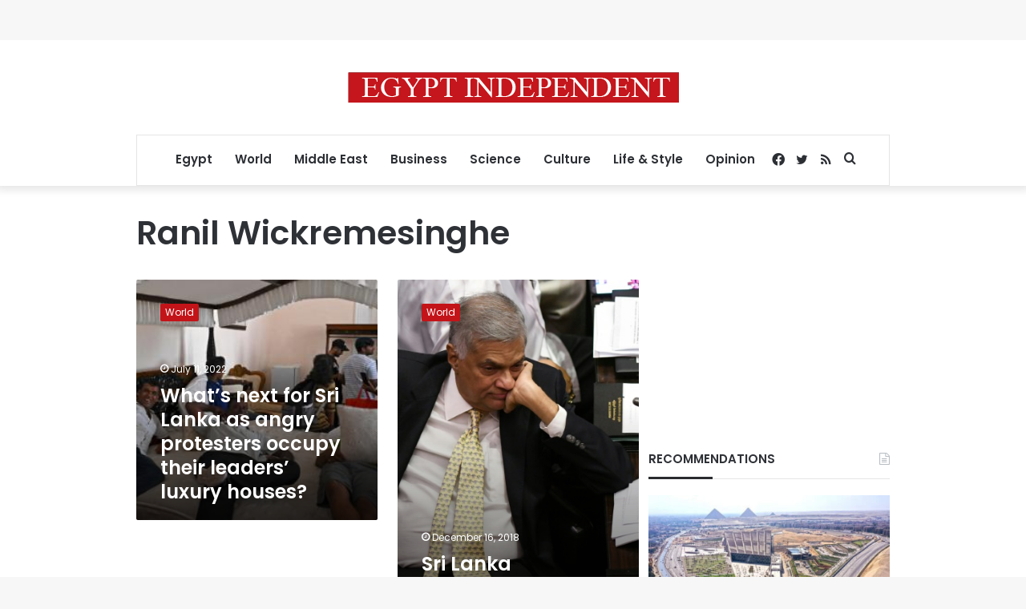

--- FILE ---
content_type: text/html; charset=utf-8
request_url: https://www.google.com/recaptcha/api2/aframe
body_size: 268
content:
<!DOCTYPE HTML><html><head><meta http-equiv="content-type" content="text/html; charset=UTF-8"></head><body><script nonce="3_LAzAwLdD82S_zSjQcFog">/** Anti-fraud and anti-abuse applications only. See google.com/recaptcha */ try{var clients={'sodar':'https://pagead2.googlesyndication.com/pagead/sodar?'};window.addEventListener("message",function(a){try{if(a.source===window.parent){var b=JSON.parse(a.data);var c=clients[b['id']];if(c){var d=document.createElement('img');d.src=c+b['params']+'&rc='+(localStorage.getItem("rc::a")?sessionStorage.getItem("rc::b"):"");window.document.body.appendChild(d);sessionStorage.setItem("rc::e",parseInt(sessionStorage.getItem("rc::e")||0)+1);localStorage.setItem("rc::h",'1763451901674');}}}catch(b){}});window.parent.postMessage("_grecaptcha_ready", "*");}catch(b){}</script></body></html>

--- FILE ---
content_type: application/javascript; charset=utf-8
request_url: https://fundingchoicesmessages.google.com/f/AGSKWxWXUMIP21alHvJ9PBcf12pZjwKXigBBcyc66ESLnyjJDDfr3zlsBAmvdemf-vzmnm2fErb0hP3Y6_aFl02ITKsMmE93xzK4vkFaEC9U409S57G7VgvvSKR600-OFiuiCmJJVoNsbqw3BK_cQ4vgPb34x_bKWOhpu6onFjCFskC_cxOkPgdBK4PabMDC/_/ads/forum-/BackgroundAd40..ad.footer./adframemiddle./adback.
body_size: -1288
content:
window['df2ede4a-fa38-4c81-8c01-923936bf8cbb'] = true;

--- FILE ---
content_type: application/javascript; charset=utf-8
request_url: https://fundingchoicesmessages.google.com/f/AGSKWxWO86rhy7MHBdL7xmVmY1ACcoDSxOk0HJWEYxCiBomJqzU8pI2c8e0od7LetNAH-44qN_GldMVpVYRFEo6quCXgwDB70jdOaVYo36H3dd0MNh5-sCyos7hyqPs9iNAruLHxDE6l0Q==?fccs=W251bGwsbnVsbCxudWxsLG51bGwsbnVsbCxudWxsLFsxNzYzNDUxOTAxLDg4MTAwMDAwMF0sbnVsbCxudWxsLG51bGwsW251bGwsWzcsNiwxMF0sbnVsbCxudWxsLG51bGwsbnVsbCxudWxsLG51bGwsbnVsbCxudWxsLG51bGwsM10sImh0dHBzOi8vY2xvdWRmbGFyZS5lZ3lwdGluZGVwZW5kZW50LmNvbS90YWcvcmFuaWwtd2lja3JlbWVzaW5naGUvIixudWxsLFtbOCwiY00taTZBV0h2Q00iXSxbOSwiZW4tVVMiXSxbMTksIjIiXSxbMjQsIiJdLFsyOSwiZmFsc2UiXV1d
body_size: -169
content:
if (typeof __googlefc.fcKernelManager.run === 'function') {"use strict";this.default_ContributorServingResponseClientJs=this.default_ContributorServingResponseClientJs||{};(function(_){var window=this;
try{
var YH=function(a){this.A=_.t(a)};_.u(YH,_.J);var ZH=_.Yc(YH);var $H=function(a,b,c){this.B=a;this.params=b;this.j=c;this.l=_.F(this.params,4);this.o=new _.ch(this.B.document,_.O(this.params,3),new _.Qg(_.Ik(this.j)))};$H.prototype.run=function(){if(_.P(this.params,10)){var a=this.o;var b=_.dh(a);b=_.Id(b,4);_.hh(a,b)}a=_.Jk(this.j)?_.Wd(_.Jk(this.j)):new _.Yd;_.Zd(a,9);_.F(a,4)!==1&&_.H(a,4,this.l===2||this.l===3?1:2);_.Gg(this.params,5)&&(b=_.O(this.params,5),_.jg(a,6,b));return a};var aI=function(){};aI.prototype.run=function(a,b){var c,d;return _.v(function(e){c=ZH(b);d=(new $H(a,c,_.A(c,_.Hk,2))).run();return e.return({ia:_.L(d)})})};_.Lk(8,new aI);
}catch(e){_._DumpException(e)}
}).call(this,this.default_ContributorServingResponseClientJs);
// Google Inc.

//# sourceURL=/_/mss/boq-content-ads-contributor/_/js/k=boq-content-ads-contributor.ContributorServingResponseClientJs.en_US.cM-i6AWHvCM.es5.O/d=1/exm=ad_blocking_detection_executable,kernel_loader,loader_js_executable,web_iab_us_states_signal_executable/ed=1/rs=AJlcJMxdh127oXBMC_YYoQRsjiW_6hgcsQ/m=web_iab_tcf_v2_signal_executable
__googlefc.fcKernelManager.run('\x5b\x5b\x5b8,\x22\x5bnull,\x5b\x5bnull,null,null,\\\x22https:\/\/fundingchoicesmessages.google.com\/f\/AGSKWxWI3N5qeOR54p8-kQqdBPt5S1gOgWewzs0PCVFjdA7Fg477iIk0L9sb9P3qX4qu8uRrROirO_V0bwcDnbpq4zH74uIm6Au8848o2wq9gttajTdje8qvZsLfHfBGdQEt052mNj6Few\\\\u003d\\\\u003d\\\x22\x5d,null,null,\x5bnull,null,null,\\\x22https:\/\/fundingchoicesmessages.google.com\/el\/AGSKWxWkUpEHc8awfoDSjq7ODYWaEWetYZyQUfh7tOQu6YZvInRNwuuCE5geTh_cmNurh4wMbez5COeQYAo4HHHUQ-Cm1bfAk5k7g6W9OCJEIlFbsV4uZM_WqYHe2XqHbiyuHMgX5CcvQg\\\\u003d\\\\u003d\\\x22\x5d,null,\x5bnull,\x5b7,6,10\x5d,null,null,null,null,null,null,null,null,null,3\x5d\x5d,\\\x22egyptindependent.com\\\x22,1,\\\x22en\\\x22,null,null,null,null,1\x5d\x22\x5d\x5d,\x5bnull,null,null,\x22https:\/\/fundingchoicesmessages.google.com\/f\/AGSKWxX1-aQxIHdaU-0F8aInl8qq81hrlN2Zs4O-tWg9-_x7EuS-bPFDx7ymTD--MI8tCjg3Y332go2HgvlHZZOiCJ8nw9LUzp5A0YV1Pd4ZIXOSeXwc62dqyt5_EG7wJ9fMcAVJdYLxSA\\u003d\\u003d\x22\x5d\x5d');}